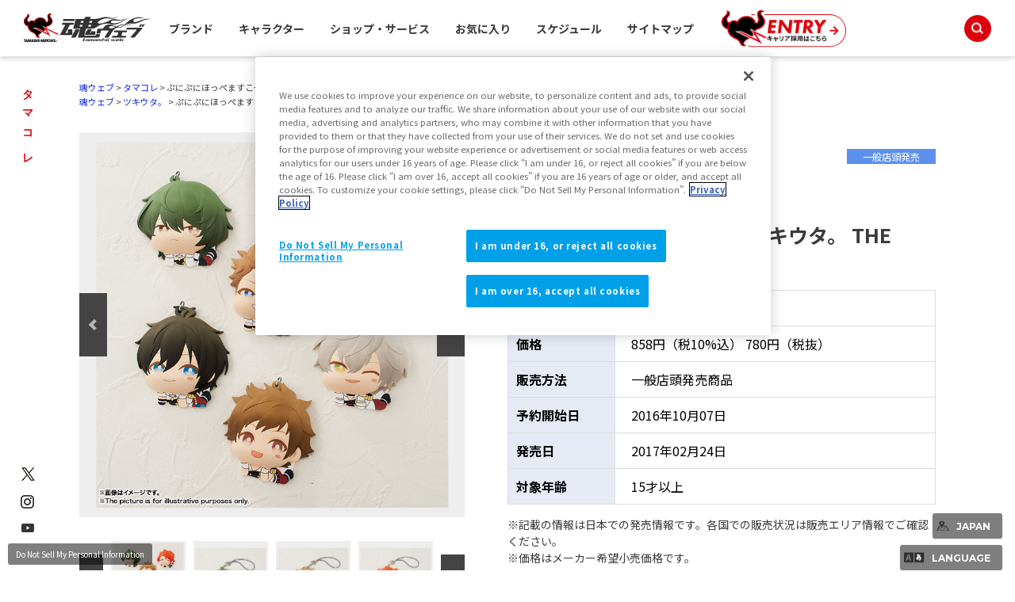

--- FILE ---
content_type: text/html; charset=UTF-8
request_url: https://english.tamashiiweb.com/item/11601/
body_size: 87192
content:
<!DOCTYPE html>
<html lang="ja">
<head><link rel="alternate" hreflang="ja" href="https://english.tamashiiweb.com/item/11601/"><link rel="alternate" hreflang="en" href="https://english.tamashiiweb.com/item/11601/?wovn=en"><link rel="alternate" hreflang="zh-Hans" href="https://english.tamashiiweb.com/item/11601/?wovn=zh-CHS"><link rel="alternate" hreflang="zh-Hant" href="https://english.tamashiiweb.com/item/11601/?wovn=zh-CHT"><link rel="alternate" hreflang="es" href="https://english.tamashiiweb.com/item/11601/?wovn=es"><script src="//j.wovn.io/1" data-wovnio="key=mebLn6&amp;backend=true&amp;currentLang=ja&amp;defaultLang=ja&amp;urlPattern=query&amp;langCodeAliases=[]&amp;langParamName=wovn" data-wovnio-info="version=WOVN.php_1.23.0" async></script>
<meta charset="UTF-8">
<title>タマコレ ぷにぷにほっぺますこっと ツキウタ。 THE ANIMATION Procellarum | 魂ウェブ</title>
<meta content="ツキウタ。,タマコレ" name="keywords">
<meta content="ぷにぷにほっぺますこっとにツキウタ。 THE ANIMATIONが登場！ Six Gravityと Procellarumのほっぺをぷにぷにできちゃう！" name="description">

<!--共通meta/css/js/Cookie同意ツール-->
<!-- MB_WEB_HEAD_COMMON_2022 -->

<!-- OptanonConsentNoticeStart -->
<script type="text/javascript" src="https://cdn-apac.onetrust.com/consent/f1cfe919-a7ad-4cda-8cf5-7170b7e8f7d1/OtAutoBlock.js" ></script>
<script src="https://cdn-apac.onetrust.com/scripttemplates/otSDKStub.js" type="text/javascript" charset="UTF-8" data-domain-script="f1cfe919-a7ad-4cda-8cf5-7170b7e8f7d1" ></script>
<script type="text/javascript">
function OptanonWrapper() { }
</script>
<!-- OptanonConsentNoticeEnd -->

<!--cookie-->
<link href="/css/tw2022_cookie.css" rel="stylesheet">
<!--/cookie-->

<meta property="og:type" content="article" />
<meta property="og:url" content="https://tamashiiweb.com/item/11601/" />
<meta property="og:image" content="https://tamashiiweb.com/imagfb_logo.png" />
<meta property="og:description" content="ぷにぷにほっぺますこっとにツキウタ。 THE ANIMATIONが登場！ Six Gravityと Procellarumのほっぺをぷにぷにできちゃう！" />
<meta property="og:site_name" content="魂ウェブ" />

<!--[if lt IE 9]>
<script src="//cdn.jsdelivr.net/html5shiv/3.7.2/html5shiv.min.js"></script>
<script src="//cdnjs.cloudflare.com/ajax/libs/respond.js/1.4.2/respond.min.js"></script>
<![endif]-->
<link href="/favicon.ico" rel="shortcut icon">
<link rel="apple-touch-icon" href="/apple-touch-icon-precomposed.png" />

<!-- css common -->
<link href="/css/swiper-bundle.min.css" rel="stylesheet">
<link href="/css/reset.css" rel="stylesheet">
<link href="/css/tw2022_common.css" rel="stylesheet">
<link href="/css/tw2022_slider.css" rel="stylesheet">
<!-- /css common -->
<!-- 下層共通 css -->
<link href="/css/under2022_common.css" rel="stylesheet" />
<!-- /下層共通 css -->

<!-- font -->
<link rel="preconnect" href="https://fonts.googleapis.com">
<link rel="preconnect" href="https://fonts.gstatic.com" crossorigin>
<link href="https://fonts.googleapis.com/css2?family=Montserrat:wght@400;700&family=Noto+Sans+JP:wght@300;400;700&display=swap" rel="stylesheet">
<!-- /font -->

<!-- wovn -->
<link href="/css/tw2022_wovn.css" rel="stylesheet">
<!-- /wovn -->

<!-- area -->
<link href="/css/tw2023_area.css" rel="stylesheet">
<!-- /area -->


<!-- ポップアップ用_css -->
<link href="/css/remodal.css" rel="stylesheet">
<link href="/css/remodal-default-theme.css" rel="stylesheet">
<link href="/css/tw2023_modal_lang_area.css" rel="stylesheet">

<!-- /MB_WEB_HEAD_COMMON_2022 -->

<!-- 詳細共通 css -->
<link href="/css/slick.css" rel="stylesheet">
<link href="/css/slick-theme.css" rel="stylesheet">
<link href="/css/item_detail/common/itemdetail2022_common.css" rel="stylesheet">
<!-- /詳細共通 css -->

<!--魂ウェブ商品以外用css-->
<link href="/css/item_tamashii/common/style.css" rel="stylesheet">

<!-- 詳細個別 css -->
<!-- /詳細個別 css -->

<!-- イメージカット css -->
<link href="/css/dx_item/common/se_style_pc.css" rel="stylesheet">
<!-- /イメージカット css -->

<!--googleアナリティクスなどのソースを入れることを忘れないこと-->


<!-- =======tamashiiweb_analitics======= -->
<!-- GA_tamashiiweb --> 
<script>
  (function(i,s,o,g,r,a,m){i['GoogleAnalyticsObject']=r;i[r]=i[r]||function(){
  (i[r].q=i[r].q||[]).push(arguments)},i[r].l=1*new Date();a=s.createElement(o),
  m=s.getElementsByTagName(o)[0];a.async=1;a.src=g;m.parentNode.insertBefore(a,m)
  })(window,document,'script','//www.google-analytics.com/analytics.js','ga');

  ga('create', 'UA-2279884-1', 'auto');
  ga('send', 'pageview');
</script>
<!-- /GA_tamashiiweb -->

<!-- Google Tag Manager_tamashiiweb -->
<script>(function(w,d,s,l,i){w[l]=w[l]||[];w[l].push({'gtm.start':
new Date().getTime(),event:'gtm.js'});var f=d.getElementsByTagName(s)[0],
j=d.createElement(s),dl=l!='dataLayer'?'&l='+l:'';j.async=true;j.src=
'https://www.googletagmanager.com/gtm.js?id='+i+dl;f.parentNode.insertBefore(j,f);
})(window,document,'script','dataLayer','GTM-5XRDQNZ');</script>
<!-- End Google Tag Manager_tamashiiweb -->

<!-- Google Tag Manager_tn2020krider_retage -->
<script>(function(w,d,s,l,i){w[l]=w[l]||[];w[l].push({'gtm.start':
new Date().getTime(),event:'gtm.js'});var f=d.getElementsByTagName(s)[0],
j=d.createElement(s),dl=l!='dataLayer'?'&l='+l:'';j.async=true;j.src=
'https://www.googletagmanager.com/gtm.js?id='+i+dl;f.parentNode.insertBefore(j,f);
})(window,document,'script','dataLayer','GTM-W8T227C');</script>
<!-- End Google Tag Manager_tn2020krider_retage -->

<!-- Google Tag Manager_netsen -->
<script>(function(w,d,s,l,i){w[l]=w[l]||[];w[l].push({'gtm.start':
new Date().getTime(),event:'gtm.js'});var f=d.getElementsByTagName(s)[0],
j=d.createElement(s),dl=l!='dataLayer'?'&l='+l:'';j.async=true;j.src=
'https://www.googletagmanager.com/gtm.js?id='+i+dl;f.parentNode.insertBefore(j,f);
})(window,document,'script','dataLayer','GTM-MM26NJ');</script>
<!-- End Google Tag Manager_netsen -->

<!-- Google Tag Manager_pbasia -->
<script>(function(w,d,s,l,i){w[l]=w[l]||[];w[l].push({'gtm.start':
new Date().getTime(),event:'gtm.js'});var f=d.getElementsByTagName(s)[0],
j=d.createElement(s),dl=l!='dataLayer'?'&l='+l:'';j.async=true;j.src=
'https://www.googletagmanager.com/gtm.js?id='+i+dl;f.parentNode.insertBefore(j,f);
})(window,document,'script','dataLayer','GTM-5V6JQT4');</script>
<!-- End Google Tag Manager_pbasia -->

<!-- =======/tamashiiweb_analitics======= -->
</head>
<body>
<!-- =======tamashiiweb_analitics_body01======= -->
<!-- Google Tag Manager (noscript)_tamashiiweb -->
<noscript><iframe src="https://www.googletagmanager.com/ns.html?id=GTM-5XRDQNZ"
height="0" width="0" style="display:none;visibility:hidden"></iframe></noscript>
<!-- End Google Tag Manager (noscript)_tamashiiweb -->

<!-- Google Tag Manager (noscript)_tn2020krider_retage -->
<noscript><iframe src="https://www.googletagmanager.com/ns.html?id=GTM-W8T227C"
height="0" width="0" style="display:none;visibility:hidden"></iframe></noscript>
<!-- End Google Tag Manager (noscript)_tn2020krider_retage -->

<!-- Google Tag Manager (noscript)_netsen -->
<noscript><iframe src="https://www.googletagmanager.com/ns.html?id=GTM-MM26NJ"
height="0" width="0" style="display:none;visibility:hidden"></iframe></noscript>
<!-- End Google Tag Manager (noscript)_netsen -->

<!-- Google Tag Manager (noscript)_pbasia -->
<noscript><iframe src="https://www.googletagmanager.com/ns.html?id=GTM-5V6JQT4"
height="0" width="0" style="display:none;visibility:hidden"></iframe></noscript>
<!-- End Google Tag Manager_pbasia -->

<!-- =======/tamashiiweb_analitics_body01======= -->


	<header data-lang="jp">
		<div id="tw2022_header">
			<div class="header_inner">
				<div id="header_logo"><a href="/"><img src="/img/header/logo.png" alt=""></a></div>
				<div id="tw2022_header_nav">
					<ul class="nav_lists">
						<li class="nav_lists_item" id="nav_brand"><a href="/item_brand/"><span>ブランド</span></a></li>
						<li class="nav_lists_item" id="nav_chara"><a href="/item_character/"><span>キャラクター</span></a></li>
						<li class="nav_lists_item" id="nav_shop"><a href="/shop-service/"><span>ショップ・サービス</span></a></li>
						<li class="nav_lists_item"><a href="/character/">お気に入り</a></li>
						<li class="nav_lists_item"><a href="/calendar/">スケジュール</a></li>
						<li class="nav_lists_item"><a href="/sitemap/">サイトマップ</a></li>
						<li class="nav_lists_item"><a href="/recruit/"><img src="/img/header/entry_career.png" alt=""></a></li>
					</ul>
				</div><!--/tw2022_header_nav-->
				<div id="header_search">
					<form action="/search/" id="search_box" name="search-box">
						<input type="hidden" name="cx" value="001586869405674479636:u37nufhnzjk">
						<input type="hidden" name="cof" value="FORID:11">
						<input type="hidden" name="ie" value="utf-8">
						<input type="hidden" name="ss">
						<span class="icon"><img src="/img/header/ico_search.png" alt=""></span>
	      				<input type="search" id="search" name="q" placeholder="Search..." />
					</form>
				</div>
			</div>
		</div>
		<!-- /tw2022_header -->
	</header>

		<div id="tw2022_leftwrap">
		<div id="tw2022_title"><h1 class="font_en"><span>タマコレ</span></h1></div>
		<div class="tw2022_sns">
			<ul>
				<li><a href="https://twitter.com/t_features" target="_blank"><img alt="twitter" src="/img/common/ico_x.png"></a></li>
				<li><a href="https://www.instagram.com/instamashii/" target="_blank"><img alt="instagrum" src="/img/common/ico_ins.png"></a></li>
				<li><a href="https://www.youtube.com/playlist?list=PLZxqqBY932ILx0NG-C7-D1JYVOc7R33vN" target="_blank"><img alt="youtube" src="/img/common/ico_yt.png"></a></li>
			</ul>
		</div>
	</div><!-- tw2022_leftwrap -->
	




    

	<div id="tw2022_wrapper">
		<div id="headnav">
			<div class="itemdtl_inner">
														<ul class="breadgram">
				<li><a href="/">魂ウェブ</a></li><li><a href="/item_brand/tamacolle/">タマコレ</a></li><li>ぷにぷにほっぺますこっと ツキウタ。 THE ANIMATION Procellarum</li>
				</ul>
								<ul class="breadgram">
				<li><a href="/">魂ウェブ</a></li><li><a href="/item_character/tsukiuta/">ツキウタ。</a></li><li>ぷにぷにほっぺますこっと ツキウタ。 THE ANIMATION Procellarum</li>
				</ul>
										</div>
		</div>

		<div id="itemdtl_wrap">
			<div id="bgarea">
				<!-- itemdtl_main-->
				<div id="itemdtl_main" class="itemdtl_contentsarea">
					<div class="itemdtl_inner">

						<div id="item_images">
							<div id="mainimage_2021">
								<ul class="slider">
									<li><a href="/images/item/item_0000011601_0GiRZnCl_01.jpg" class="maingallery" title="タマコレ ぷにぷにほっぺますこっと ツキウタ。 THE ANIMATION Procellarum 01"><span><img src="/images/item/item_0000011601_0GiRZnCl_01.jpg" alt="タマコレ ぷにぷにほっぺますこっと ツキウタ。 THE ANIMATION Procellarum 01"></span></a></li>									<li><a href="/images/item/item_0000011601_0GiRZnCl_03.jpg" class="maingallery" title="タマコレ ぷにぷにほっぺますこっと ツキウタ。 THE ANIMATION Procellarum 02"><span><img src="/images/item/item_0000011601_0GiRZnCl_03.jpg" alt="タマコレ ぷにぷにほっぺますこっと ツキウタ。 THE ANIMATION Procellarum 02"></span></a></li>									<li><a href="/images/item/item_0000011601_0GiRZnCl_04.jpg" class="maingallery" title="タマコレ ぷにぷにほっぺますこっと ツキウタ。 THE ANIMATION Procellarum 03"><span><img src="/images/item/item_0000011601_0GiRZnCl_04.jpg" alt="タマコレ ぷにぷにほっぺますこっと ツキウタ。 THE ANIMATION Procellarum 03"></span></a></li>									<li><a href="/images/item/item_0000011601_0GiRZnCl_05.jpg" class="maingallery" title="タマコレ ぷにぷにほっぺますこっと ツキウタ。 THE ANIMATION Procellarum 04"><span><img src="/images/item/item_0000011601_0GiRZnCl_05.jpg" alt="タマコレ ぷにぷにほっぺますこっと ツキウタ。 THE ANIMATION Procellarum 04"></span></a></li>									<li><a href="/images/item/item_0000011601_0GiRZnCl_06.jpg" class="maingallery" title="タマコレ ぷにぷにほっぺますこっと ツキウタ。 THE ANIMATION Procellarum 05"><span><img src="/images/item/item_0000011601_0GiRZnCl_06.jpg" alt="タマコレ ぷにぷにほっぺますこっと ツキウタ。 THE ANIMATION Procellarum 05"></span></a></li>									<li><a href="/images/item/item_0000011601_0GiRZnCl_07.jpg" class="maingallery" title="タマコレ ぷにぷにほっぺますこっと ツキウタ。 THE ANIMATION Procellarum 06"><span><img src="/images/item/item_0000011601_0GiRZnCl_07.jpg" alt="タマコレ ぷにぷにほっぺますこっと ツキウタ。 THE ANIMATION Procellarum 06"></span></a></li>									<li><a href="/images/item/item_0000011601_0GiRZnCl_08.jpg" class="maingallery" title="タマコレ ぷにぷにほっぺますこっと ツキウタ。 THE ANIMATION Procellarum 07"><span><img src="/images/item/item_0000011601_0GiRZnCl_08.jpg" alt="タマコレ ぷにぷにほっぺますこっと ツキウタ。 THE ANIMATION Procellarum 07"></span></a></li>																																																																																																																																						</ul>
							</div><!--/mainimage_2021-->
							<div id="gallery_thumbs_2021">
								<ul class="slider">
									<li><a href="/images/item/item_0000011601_0GiRZnCl_01.jpg" class="thumbgallery" title="タマコレ ぷにぷにほっぺますこっと ツキウタ。 THE ANIMATION Procellarum 01"><span><img src="/images/item/item_0000011601_0GiRZnCl_01.jpg" alt="タマコレ ぷにぷにほっぺますこっと ツキウタ。 THE ANIMATION Procellarum 01"></span></a></li>									<li><a href="/images/item/item_0000011601_0GiRZnCl_03.jpg" class="thumbgallery" title="タマコレ ぷにぷにほっぺますこっと ツキウタ。 THE ANIMATION Procellarum 02"><span><img src="/images/item/item_0000011601_0GiRZnCl_03.jpg" alt="タマコレ ぷにぷにほっぺますこっと ツキウタ。 THE ANIMATION Procellarum 02"></span></a></li>									<li><a href="/images/item/item_0000011601_0GiRZnCl_04.jpg" class="thumbgallery" title="タマコレ ぷにぷにほっぺますこっと ツキウタ。 THE ANIMATION Procellarum 03"><span><img src="/images/item/item_0000011601_0GiRZnCl_04.jpg" alt="タマコレ ぷにぷにほっぺますこっと ツキウタ。 THE ANIMATION Procellarum 03"></span></a></li>									<li><a href="/images/item/item_0000011601_0GiRZnCl_05.jpg" class="thumbgallery" title="タマコレ ぷにぷにほっぺますこっと ツキウタ。 THE ANIMATION Procellarum 04"><span><img src="/images/item/item_0000011601_0GiRZnCl_05.jpg" alt="タマコレ ぷにぷにほっぺますこっと ツキウタ。 THE ANIMATION Procellarum 04"></span></a></li>									<li><a href="/images/item/item_0000011601_0GiRZnCl_06.jpg" class="thumbgallery" title="タマコレ ぷにぷにほっぺますこっと ツキウタ。 THE ANIMATION Procellarum 05"><span><img src="/images/item/item_0000011601_0GiRZnCl_06.jpg" alt="タマコレ ぷにぷにほっぺますこっと ツキウタ。 THE ANIMATION Procellarum 05"></span></a></li>									<li><a href="/images/item/item_0000011601_0GiRZnCl_07.jpg" class="thumbgallery" title="タマコレ ぷにぷにほっぺますこっと ツキウタ。 THE ANIMATION Procellarum 06"><span><img src="/images/item/item_0000011601_0GiRZnCl_07.jpg" alt="タマコレ ぷにぷにほっぺますこっと ツキウタ。 THE ANIMATION Procellarum 06"></span></a></li>									<li><a href="/images/item/item_0000011601_0GiRZnCl_08.jpg" class="thumbgallery" title="タマコレ ぷにぷにほっぺますこっと ツキウタ。 THE ANIMATION Procellarum 07"><span><img src="/images/item/item_0000011601_0GiRZnCl_08.jpg" alt="タマコレ ぷにぷにほっぺますこっと ツキウタ。 THE ANIMATION Procellarum 07"></span></a></li>																																																																																																																																						</ul>
							</div><!--/gallery_thumbs_2021-->
							<p class="subtxt">※画像をクリックすると拡大表示することができます</p>
						</div><!--/item_images-->

						<div id="item_texts">
							<div id="item_headline">
																<div class="brandlogo"><a href="/item_brand/tamacolle/"><img src="/images/category/5645bd3b3cab3.png"></a></div>
																
																<div class="label _type01">一般店頭発売</div>
																								
																
																
																
															</div>
							<h3 class="itemdtl_title"><!--商品詳細タイトル部-->
								<span class="item_brand">タマコレ</span>
								<span class="item_name">ぷにぷにほっぺますこっと ツキウタ。 THE ANIMATION Procellarum</span>
							</h3>
							<h4 class="itemdtl_catch"><p></p></h4>

							
							<div id="item_outline"><!--商品詳細情報-->
								<dl class="item_outline_txt">
																		<dt>登場作品名</dt>
									<dd>ツキウタ。</dd>
																		
									<dt>価格</dt>
									<dd>
																												858円（税10%込）										780円（税抜）																												</dd>
									
									<dt>販売方法</dt>
									<dd>
																					一般店頭発売商品
																															
																				
																				
																				
																			</dd>
									
																		<dt>予約開始日</dt>
									<dd>2016年10月07日</dd>
																		
									<dt>発売日</dt>
									<dd>
										2017年02月24日																													</dd>
									
																		<dt>対象年齢</dt>
									<dd>15才以上</dd>
																	</dl>
								<p class="sale_note">※記載の情報は日本での発売情報です。各国での販売状況は販売エリア情報でご確認ください。
                                                                        <br>※価格はメーカー希望小売価格です。
                                                      
                                </p>
								<div class="sale_area">
									<p>販売エリア</p>
									<div class="area_btn_wrap">
										<div class="area_btn  _on anchor" data-area="jp">JAPAN</div>
										<div class="area_btn " data-area="asia">ASIA</div>
										<div class="area_btn " data-area="us">US</div>
										<div class="area_btn " data-area="eu">EU</div>
										<div class="area_btn " data-area="latam">LATAM+</div>
									</div>
								</div>
								<div class="btn_link anchor"><a href="#itemdtl_salessite_2">エリア別販売店情報</a></div>
							</div><!--/item_outline-->
						</div><!--/item_texts-->

					</div><!-- /itemdtl_inner-->
				</div><!-- itemdtl_main-->

								<div id="item_detail" class="itemdtl_contentsarea">
					<div class="itemdtl_inner">
						<h3 class="itemdtl_subtitle _underline">商品説明</h3>
					<p style="text-align: center;"><span style="font-size: x-small;">2016年10月7日(金) 一般販売店様での予約解禁予定</span><br /> <span style="font-size: x-small;">（予約取扱の有無は販売店様により異なります）</span></p>
<p><strong>ぷにぷにほっぺますこっとにツキウタ。 THE ANIMATIONが登場！</strong><br /><strong> Six GravityとProcellarumのほっぺをぷにぷにできちゃう！</strong><br /> <br /> ほっぺを&lsquo;ぷにぷに&rsquo;できるマスコットシリーズで『ツキウタ。 THE ANIMATION』よりSix Gravity（シックスグラビティー）とProcellarum（プロセラルム）の2ユニットが同時に登場！<br /> アニメオープニング衣装のアイドルたちをぷにぷにできます！<br /> <br /> <strong>Point1</strong>　上目づかいにきゅん！<br /> 寝転がるゆる～いオリジナルポーズと上目づかいで見上げてくれるデザインに、きゅん！<br /> 取り付けた時にも少し斜めになるから上目づかい効果ＵＰ！<br /> <br /> <strong>Point2</strong>　ほっぺを「ぷにぷに」新感覚！<br /> 顔部分に柔らかい素材を使うことで、本物さながらの「ほっぺぷにぷに」感覚を実現！やみつきになるぷにぷに♪<br /> <br /> <strong>Point3</strong>　携帯仕様のマスコット！<br /> お気に入りのかばんやポーチにつけていつも持ち歩きたい！<br /> いつでも「ぷにぷに」できるところにつけちゃおう！<br /> <br /> <strong>Point4</strong>　ぷにかわいいデフォルメ♪<br /> ほっぺが「ぷにかわいい」２頭身の新しいデフォルメデザイン。<br /> ぷっくりとしたほっぺを「ぷにぷに」したくなっちゃう！<br /> <br /> ■LINE UP（全6種類）<br /> ・水無月 涙<br /> ・文月 海<br /> ・葉月 陽<br /> ・長月 夜<br /> ・神無月 郁<br /> ・霜月 隼</p>
<p><br /> ■商品仕様<br /> 全高：約70mm<br /> 材質：PVC製<br /> <br /> ■セット内容<br /> ・本体（全6種類）<br /> ※カニカン、ひもが付属します。</p>
					</div>
				</div>
							
								
								
				<!-- itemdtl_link-->
				<div id="itemdtl_link" class="itemdtl_contentsarea">
					<div class="itemdtl_inner">
						<ul class="p_link">
																																																														</ul>
					</div><!-- /itemdtl_inner-->
				</div><!-- itemdtl_link-->
				
								
								
								
				
								
																
				
				
								<div id="itemdtl_salessite_2" class="itemdtl_contentsarea">
					<div class="itemdtl_inner">
						<h2 class="itemdtl_subtitle _underline">販売サイトはこちら</h2>
						<div class="site_tab tab_wrap" data-init="1">
							<div class="tab_inner">
								<div class="tab_btn_area">
									<div class="tab_btn font_en is-open" data-area="jp">JAPAN</div>																																												</div>
								<div class="tab_area">
								
																		<div class="tab_panel" data-area="jp">
										<div class="site_area">
																						<p class="note">ご案内情報がございません。<br>販売状況はお近くの玩具店、家電量販店、通販サイトでご確認ください。</p>
																						
																						
																					</div>
									</div>
																		
																		
																		
																		
																		
								</div>
							</div>
						</div>
                        					</div>
				</div>
								
								<!-- コピーライト -->
				<div id="itemdtl_copy" class="itemdtl_contentsarea">
					<div class="itemdtl_inner">
												<p class="copyright">&copy;TSUKIANI.</p>
											</div>
				</div>
				<!-- /コピーライト -->
				
								<div id="itemdtl_salessite">
				<!--salessite-->
<div id="salessite" class="cmn_contentsarea">
    <div class="cmn_contents_inner">
        <h2 class="cmn_subtitle">魂ネイションズの<br>販売サイト・販売エリアに関して</h2>
        <!--howtobuy-->
        <div class="howtobuy">
            <p class="howtobuy_txt01">全国の玩具店、家電量販店、通販サイトなどで購入できる「一般店頭発売」、
            <br>TAMASHII NATIONS公式ショッピングサイト限定で抽選や受注販売する 
            <br>「魂ウェブ商店」・「TAMASHII NATIONS STORE ONLINE」の商品と、
            <br>直営フラッグシップショップの「TAMASHII NATIONS STORE 」などで販売する限定品があります。
            <br>購入方法の違いをチェック！
            </p>
            <ul class="htb_btn_area">
                <!-- 一般 -->
                <li class="btn_link show" id="btn_local_store_sales-jp">
                    <a href="#htb_modal01-1"><span>一般店頭発売商品</span>ご購入の流れ</a>
                </li>
                <li class="btn_link" id="btn_local_store_sales-asia">
                    <a href="#htb_modal01-2"><span>一般店頭発売商品</span>ご購入の流れ</a>
                </li>
                <li class="btn_link" id="btn_local_store_sales-us">
                    <a href="#htb_modal01-3"><span>一般店頭発売商品</span>ご購入の流れ</a>
                </li>
                <li class="btn_link" id="btn_local_store_sales-eu">
                    <a href="#htb_modal01-4"><span>一般店頭発売商品</span>ご購入の流れ</a>
                </li>
                <li class="btn_link" id="btn_local_store_sales-latam">
                    <a href="#htb_modal01-5"><span>一般店頭発売商品</span>ご購入の流れ</a>
                </li>

                <!-- 商店 -->
                <li class="btn_link show" id="btn_syoten_store_sales-jp">
                    <a href="#htb_modal02-1"><span>魂ウェブ商店</span>ご購入の流れ</a>
                </li>
                <li class="btn_link" id="btn_syoten_store_sales-asia">
                    <a href="#htb_modal02-2"><span>魂ウェブ商店</span>ご購入の流れ</a>
                </li>
                <li class="btn_link" id="btn_syoten_store_sales-us">
                    <a href="#htb_modal02-3"><span>魂ウェブ商店</span>ご購入の流れ</a>
                </li>
                <li class="btn_link" id="btn_syoten_store_sales-eu">
                    <a href="#htb_modal02-4"><span>魂ウェブ商店</span>ご購入の流れ</a>
                </li>
                <li class="btn_link" id="btn_syoten_store_sales-latam">
                    <a href="#htb_modal02-5"><span>魂ウェブ商店</span>ご購入の流れ</a>
                </li>
            </ul>

            <!-- モーダル１ -->
            <!-- JAPAN -->
            <div id="htb_modal01-1" class="htb_modal"><a class="htb_modal-overlay" href="#!">&times;</a>
                <div class="htb_modal-window">
                    <div class="modal-content">
                        <p>
                                                        <img src="/img/grand_index/common/item_flow.gif" alt="" />
                                                                                                                                                                    </p>
                        <p>一般店頭発売商品は、魂ネイションズの直営フラッグシップショップ「TAMASHII NATIONS STORE
                            TOKYO」、全国の玩具店、家電量販店、通販サイトなどで購入できる商品です。<br />
                            お店で買えるとはいっても、人気の商品はすぐに売りきれてしまったり、予約でいっぱいになってしまう事もしばしばです。<br />
                            こちらの購入の流れを参考にして、まずは早めのご予約を！<br />※予約・販売状況は店舗によって実施状況が異なります。詳細は店舗でご確認ください。<br />※こちらは日本での購入方法をご紹介しています。日本以外のエリアでの販売方法は異なる場合がございます。<br />
                        </p>
                        <p><a class="htb_modal-close" href="#!">閉じる</a></p>
                    </div>
                </div>
            </div>
            <!-- ASIA -->
            <div id="htb_modal01-2" class="htb_modal"><a class="htb_modal-overlay" href="#!">&times;</a>
                <div class="htb_modal-window">
                    <div class="modal-content">
                        <p>
                            <img src="/img/grand_index/common/item_flow.gif" alt="" />
                        </p>
                        <p>一般店頭発売商品は、魂ネイションズの直営フラッグシップショップ「TAMASHII NATIONS STORE
                            TOKYO」、全国の玩具店、家電量販店、通販サイトなどで購入できる商品です。<br />
                            お店で買えるとはいっても、人気の商品はすぐに売りきれてしまったり、予約でいっぱいになってしまう事もしばしばです。<br />
                            こちらの購入の流れを参考にして、まずは早めのご予約を！<br />※予約・販売状況は店舗によって実施状況が異なります。詳細は店舗でご確認ください。<br />※こちらは日本での購入方法をご紹介しています。日本以外のエリアでの販売方法は異なる場合がございます。<br />
                        </p>
                        <p><a class="htb_modal-close" href="#!">閉じる</a></p>
                    </div>
                </div>
            </div>
            <!-- US -->
            <div id="htb_modal01-3" class="htb_modal"><a class="htb_modal-overlay" href="#!">&times;</a>
                <div class="htb_modal-window">
                    <div class="modal-content">
                        <p>
                                                        <img src="/img/grand_index/common/item_flow_2.gif" alt="" />
                                                                                                                                                                    </p>
                        <p>一般店頭発売商品は、魂ネイションズのフラッグシップショップ「TAMASHII NATIONS STORE NEW YORK」、全国の玩具店、家電量販店、通販サイトなどで購入できる商品です。<br />
                            お店で買えるとはいっても、人気の商品はすぐに売りきれてしまったり、予約でいっぱいになってしまう事もしばしばです。<br />
                            こちらの購入の流れを参考にして、まずは早めのご予約を！<br />※予約・販売状況は店舗によって実施状況が異なります。詳細は店舗でご確認ください。<br />※こちらは日本での購入方法をご紹介しています。日本以外のエリアでの販売方法は異なる場合がございます。<br />
                        </p>
                        <p><a class="htb_modal-close" href="#!">閉じる</a></p>
                    </div>
                </div>
            </div>
            <!-- EU -->
            <div id="htb_modal01-4" class="htb_modal"><a class="htb_modal-overlay" href="#!">&times;</a>
                <div class="htb_modal-window">
                    <div class="modal-content">
                        <p>
                                                        <img src="/img/grand_index/common/item_flow_2.gif" alt="" />
                                                                                                                                                                    </p>
                        <p>一般店頭発売商品は、全国の玩具店、家電量販店、通販サイトなどで購入できる商品です。<br />
                            お店で買えるとはいっても、人気の商品はすぐに売りきれてしまったり、予約でいっぱいになってしまう事もしばしばです。<br />
                            こちらの購入の流れを参考にして、まずは早めのご予約を！<br />※予約・販売状況は店舗によって実施状況が異なります。詳細は店舗でご確認ください。<br />※こちらは日本での購入方法をご紹介しています。日本以外のエリアでの販売方法は異なる場合がございます。<br />
                        </p>
                        <p><a class="htb_modal-close" href="#!">閉じる</a></p>
                    </div>
                </div>
            </div>
            <!-- LATAM+ -->
            <div id="htb_modal01-5" class="htb_modal"><a class="htb_modal-overlay" href="#!">&times;</a>
                <div class="htb_modal-window">
                    <div class="modal-content">
                        <p>
                                                        <img src="/img/grand_index/common/item_flow_2.gif" alt="" />
                                                                                                                                                                    </p>
                        <p>一般店頭発売商品は、全国の玩具店、家電量販店、通販サイトなどで購入できる商品です。<br />
                            お店で買えるとはいっても、人気の商品はすぐに売りきれてしまったり、予約でいっぱいになってしまう事もしばしばです。<br />
                            こちらの購入の流れを参考にして、まずは早めのご予約を！<br />※予約・販売状況は店舗によって実施状況が異なります。詳細は店舗でご確認ください。<br />※こちらは日本での購入方法をご紹介しています。日本以外のエリアでの販売方法は異なる場合がございます。<br />
                        </p>
                        <p><a class="htb_modal-close" href="#!">閉じる</a></p>
                    </div>
                </div>
            </div>

            <!-- モーダル２ -->
            <!-- JAPAN -->
            <div id="htb_modal02-1" class="htb_modal"><a class="htb_modal-overlay" href="#!">&times;</a>
                <div class="htb_modal-window">
                    <div class="modal-content">
                        <p>
                                                        <img src="/img/grand_index/common/item_flow02.gif" alt="" />
                                                                                                                                                                    </p>
                        <p>魂ウェブ商店とは、「TAMASHII NATIONS」の公式ショッピングサイトです。<br />
                            このサイトで販売されるアイテムは基本限定商品。商品のご予約は発送日の約3ヶ月前まで！（※抽選販売の場合は異なります。※早期ご予約終了したり、ご予約期間が通常と異なる商品もございます。購入方法は販売サイトでご確認ください。）<br />
                            購入には会員登録(無料)が必要なので、気になる方はすぐにでも登録してみてください。<br />※こちらは日本での購入方法をご紹介しています。日本以外のエリアでの販売方法は異なる場合がございます。
                        </p>
                        <p><a class="htb_modal-close" href="#!">閉じる</a></p>
                    </div>
                </div>
            </div>
            <!-- ASIA -->
            <div id="htb_modal02-2" class="htb_modal"><a class="htb_modal-overlay" href="#!">&times;</a>
                <div class="htb_modal-window">
                    <div class="modal-content">
                        <p>
                                                        <img src="/img/grand_index/common/item_flow02.gif" alt="" />
                                                                                                                                                                    </p>
                        <p>魂ウェブ商店とは、「TAMASHII NATIONS」の公式ショッピングサイトです。<br />
                            このサイトで販売されるアイテムは基本限定商品。商品のご予約は発送日の約3ヶ月前まで！（※抽選販売の場合は異なります。※早期ご予約終了したり、ご予約期間が通常と異なる商品もございます。購入方法は販売サイトでご確認ください。）<br />
                            購入には会員登録(無料)が必要なので、気になる方はすぐにでも登録してみてください。<br />※こちらは日本での購入方法をご紹介しています。日本以外のエリアでの販売方法は異なる場合がございます。
                        </p>
                        <p><a class="htb_modal-close" href="#!">閉じる</a></p>
                    </div>
                </div>
            </div>
            <!-- US -->
            <div id="htb_modal02-3" class="htb_modal"><a class="htb_modal-overlay" href="#!">&times;</a>
                <div class="htb_modal-window">
                    <div class="modal-content">
                        <p>
                                                        <img src="/img/grand_index/common/item_flow_tamashii_3.gif" alt="" />
                                                                                                                                                                    </p>
                        <p>魂ウェブ商店とは、「TAMASHII NATIONS」の公式ショッピングサイトです。<br />
                            このサイトで販売されるアイテムは基本限定商品。商品のご予約は発送日の約3ヶ月前まで！（※抽選販売の場合は異なります。※早期ご予約終了したり、ご予約期間が通常と異なる商品もございます。購入方法は販売サイトでご確認ください。）<br />
                            購入には会員登録(無料)が必要なので、気になる方はすぐにでも登録してみてください。<br />※こちらは日本での購入方法をご紹介しています。日本以外のエリアでの販売方法は異なる場合がございます。
                        </p>
                        <p><a class="htb_modal-close" href="#!">閉じる</a></p>
                    </div>
                </div>
            </div>
            <!-- EU -->
            <div id="htb_modal02-4" class="htb_modal"><a class="htb_modal-overlay" href="#!">&times;</a>
                <div class="htb_modal-window">
                    <div class="modal-content">
                        <p>
                            <img src="/img/grand_index/common/item_flow02.gif" alt="" />
                        </p>
                        <p>魂ウェブ商店とは、「TAMASHII NATIONS」の公式ショッピングサイトです。<br />
                            このサイトで販売されるアイテムは基本限定商品。商品のご予約は発送日の約3ヶ月前まで！（※抽選販売の場合は異なります。※早期ご予約終了したり、ご予約期間が通常と異なる商品もございます。購入方法は販売サイトでご確認ください。）<br />
                            購入には会員登録(無料)が必要なので、気になる方はすぐにでも登録してみてください。<br />※こちらは日本での購入方法をご紹介しています。日本以外のエリアでの販売方法は異なる場合がございます。
                        </p>
                        <p><a class="htb_modal-close" href="#!">閉じる</a></p>
                    </div>
                </div>
            </div>
            <!-- LATAM+ -->
            <div id="htb_modal02-5" class="htb_modal"><a class="htb_modal-overlay" href="#!">&times;</a>
                <div class="htb_modal-window">
                    <div class="modal-content">
                        <p>
                            <img src="/img/grand_index/common/item_flow02.gif" alt="" />
                        </p>
                        <p>魂ウェブ商店とは、「TAMASHII NATIONS」の公式ショッピングサイトです。<br />
                            このサイトで販売されるアイテムは基本限定商品。商品のご予約は発送日の約3ヶ月前まで！（※抽選販売の場合は異なります。※早期ご予約終了したり、ご予約期間が通常と異なる商品もございます。購入方法は販売サイトでご確認ください。）<br />
                            購入には会員登録(無料)が必要なので、気になる方はすぐにでも登録してみてください。<br />※こちらは日本での購入方法をご紹介しています。日本以外のエリアでの販売方法は異なる場合がございます。
                        </p>
                        <p><a class="htb_modal-close" href="#!">閉じる</a></p>
                    </div>
                </div>
            </div>
        </div><!--/howtobuy-->
        <div class="map_tab tab_wrap">
            <div class="tab_inner">
                <div class="tab_btn_area">
                    <div class="tab_btn font_en is-open" data-area="jp">JAPAN</div>
                    <div class="tab_btn font_en " data-area="asia">ASIA</div>
                    <div class="tab_btn font_en " data-area="us">US</div>
                    <div class="tab_btn font_en " data-area="eu">EU</div>
                    <div class="tab_btn font_en " data-area="latam">LATAM+</div>
                </div>
                <div class="tab_area">
                    <!-- JAPAN -->
                    <div class="tab_panel" data-area="jp" style="display:block;">
                        <div class="map_area"><img src="/img/grand_index/area/img_map01.png" alt=""></div>
                        <div class="site_area">
                            <div class="generalsite cmn_salessite_contents">
                                <h3 class="cmn_subtitle_2">販売サイト</h3>
                                <ul>
                                    <li class="other_link_btn"><a href="/store/tokyo/items/?salesType=general#searchResult" target="_blank">魂ストア</a></li>
                                    <li class="other_link_btn"><a href="https://www.amazon.co.jp/stores/TAMASHIINATIONS/page/1480633D-E882-4CFE-968C-DA633DC6DF04/" target="_blank">Amazon</a></li>
                                    <li class="other_link_btn"><a href="https://slist.amiami.jp/top/search/list?page=tmn2020&pagemax=60&s_maker_id=6459&s_agelimit=0&s_st_list_backorder_available=1&s_st_list_newitem_available=1&s_st_list_preorder_available=1" target="_blank">あみあみ</a></li>
                                    <li class="other_link_btn"><a href="https://www.edion.com/item_list.html?keyword=&c_cd=001039037001&p_from=&p_to=&htb_from=&htb_to=&rsvflg=&zaiflg=&hb_endflg=&shopflg=&campaign_no=&d_num=30&d_sort=1&d_type=panel&maker=%E3%83%90%E3%83%B3%E3%83%80%E3%82%A4%E3%82%B9%E3%83%94%E3%83%AA%E3%83%83%E3%83%84" target="_blank">エディオン</a></li>
                                    <li class="other_link_btn"><a href="https://joshinweb.jp/hobby/31715.html" target="_blank">Joshin</a></li>
                                    <li class="other_link_btn"><a href="https://a.sofmap.com/search_result.aspx?mode=SEARCH&product_type=ALL&keyword=%83o%83%93%83_%83C%83R%83%8C%83N%83%5E%81%5B%83Y&ref_bandai01" target="_blank">ソフマップ</a></li>
                                    <li class="other_link_btn"><a href="https://www.biccamera.com/bc/category/001/220/020/?entr_nm=%83%6F%83%93%83%5F%83%43%83%58%83%73%83%8A%83%62%83%63%81%40BANDAI%81%40SPIRITS" target="_blank">ビックカメラ</a></li>
                                    <li class="other_link_btn"><a href="https://www.yodobashi.com/category/141001/141651/141652/?ginput=BANDAI+SPIRITS&word=BANDAI+SPIRITS+" target="_blank">ヨドバシカメラ</a></li>
                                </ul>
                                <p>※販売状況は各エリア、お近くの販売店にてご確認ください。</p>
                            </div>
                            <div class="officialsite cmn_salessite_contents">
                                <h3 class="cmn_subtitle_2">魂ネイションズ公式ショップ</h3>
                                <div class="cmn_bnr"><a href="https://p-bandai.jp/tamashiiwebshouten/" target="_blank"><img src="/img/item_detail/common/bnr_tamashiiwebshouten.png" alt="魂ウェブ商店 ここでしか手に入らない スペシャルアイテムをチェック!"></a></div>
                                <div class="cmn_bnr"><a href="/store/tokyo/"><img src="/img/item_detail/common/tntokyo_bnr_jp.jpg" alt="TAMASHII NATIONS STORE TOKYO 魂ネイションズの直営フラッグシップショップ"></a></div>
                                <div class="cmn_bnr"><a href="/store/"><img src="/img/item_detail/common/tnos_ts_bnr.jpg" alt="TAMASHII NATIONS OFFICIAL SHOP TAMASHII SPOT 魂ネイションズのオフィシャルショップ"></a></div>
                            </div>
                        </div>
                    </div>
                    <!-- JAPAN -->
                    <!-- ASIA -->
                    <div class="tab_panel" data-area="asia" style="display:none;">
                        <div class="map_area"><img src="/img/grand_index/area/img_map02.png" alt=""></div>
                        <div class="site_area">
                            <div class="generalsite cmn_salessite_contents">
                                <h3 class="cmn_subtitle_2">外部販売サイト</h3>
                                <ul>
                                    <li class="other_link_btn"><a href="https://bandai.world.tmall.com/?spm=a1z10.1-b-s.1997427721.d4918089.2e619d54zYCp1f" target="_blank">Tmall</a></li>
                                    <li class="other_link_btn"><a href="https://shopee.co.th/shop/575939699?shopCollection=139232084#product_list" target="_blank">Shopee<br />（Thai）</a></li>
                                    <li class="other_link_btn"><a href="https://shopee.ph/shop/442921723?shopCollection=129104025#product_list" target="_blank">Shopee<br />（Philippines）</a></li>
                                    <li class="other_link_btn"><a href="https://shopee.com.my/shop/435791627?shopCollection=129206601#product_list" target="_blank">Shopee<br /> (Malaysia）</a></li>
                                </ul>
                                <p>※販売状況は各エリア、お近くの販売店にてご確認ください。</p>
                            </div>
                            <div class="officialsite cmn_salessite_contents">
                                <h3 class="cmn_subtitle_2">魂ネイションズ公式ショップ</h3>
                <ul class="bnr_area">
                  <li class="bnr_item zhs_disp en_disp jp_disp"><a href="/store/shanghai/" target="_blank"><img src="/img/item_detail/common/tntokyo_bnr_chs.jpg" alt="TAMASHII NATIONS STORE FLAGSHIP SHOP 旗舰店"></a></li>
                  <li class="bnr_item zht_disp"><a href="/store/shanghai/" target="_blank"><img src="/img/item_detail/common/tntokyo_bnr_cht.jpg" alt="TAMASHII NATIONS STORE FLAGSHIP SHOP 旗艦店"></a></li>
                  <li class="bnr_item"><a href="/store/spot/hong-kong/" target="_blank"><img src="/img/item_detail/common/TNSFSS_bnr_hk.jpg" alt="TAMASHII NATIONS OFFICIAL SHOP TAMASHII SPOT HONG KONG"></a></li>
                  <li class="bnr_item"><a href="/store/spot/taipei/" target="_blank"><img src="/img/item_detail/common/TNSFSS_bnr_tw.jpg" alt="TAMASHII NATIONS OFFICIAL SHOP TAMASHII SPOT TAIPEI"></a></li>
                  <li class="bnr_item"><a href="/store/spot/guangzhou/" target="_blank"><img src="/img/item_detail/common/TNSFSS_bnr_gz.jpg" alt="TAMASHII NATIONS OFFICIAL SHOP TAMASHII SPOT GUANGZHOU"></a></li>
                  <li class="bnr_item"><a href="/store/spot/seoul/" target="_blank"><img src="/img/item_detail/common/TNSFSS_bnr_sl.jpg" alt="TAMASHII NATIONS OFFICIAL SHOP TAMASHII SPOT SEOUL"></a></li>
                  <li class="bnr_item"><a href="/store/spot/bangkok-siamcenter/" target="_blank"><img src="/img/item_detail/common/TNSFSS_bnr_bk_Siam-Center.jpg" alt="TAMASHII NATIONS OFFICIAL SHOP TAMASHII SPOT BANGKOK Siam Center"></a></li>
                  <li class="bnr_item"><a href="https://p-bandai.com/hk" target="_blank"><img src="/img/item_detail/common/bnr_tamashiiweb_honkon.jpg" alt="TamashiiWebShop"></a></li>
                  <li class="bnr_item"><a href="https://p-bandai.com/tw" target="_blank"><img src="/img/item_detail/common/bnr_tamashiiweb_taiwan.jpg" alt="TamashiiWebShop"></a></li>
                </ul>
                <ul class="bnr_area">
                    <li class="bnr_item"><a href="https://p-bandai.com/sg" target="_blank"><img src="/img/item_detail/common/bnr_tamashiiweb_singapore.jpg" alt="TAMASHII NATIONS OFFICIAL SHOPPING SITE PREMIUM BANDAI SINGAPORE"></a></li>
                </ul>
                            </div>
                        </div>
                    </div>
                    <!-- ASIA -->
                    <!-- US -->
                    <div class="tab_panel" data-area="us" style="display:none;">
                        <div class="map_area"><img src="/img/grand_index/area/img_map03.png" alt=""></div>
                        <div class="site_area">
                            <div class="generalsite cmn_salessite_contents">
                                <h3 class="cmn_subtitle_2">外部販売サイト</h3>
                                <ul>
                                    <li class="other_link_btn"><a href="https://www.amazon.com/stores/TamashiiNations/TamashiiNations/page/D4E2B0A7-47D9-4337-9B53-65739F8672E7" target="_blank">Amazon.com<br />(TAMASHII NATIONS)</a></li>
                                    <li class="other_link_btn"><a href="https://www.bigbadtoystore.com/brand/TamashiiNations" target="_blank">BigBadToyStore</a></li>
                                    <li class="other_link_btn"><a href="https://store.crunchyroll.com/collections/all/?prefn1=publisher&prefv1=TAMASHII%20NATIONS" target="_blank">Crunchyroll</a></li>
                                    <li class="other_link_btn"><a href="https://www.entertainmentearth.com/s/bandai-tamashii-nations/" target="_blank">Entertainment Earth</a></li>
                                    <li class="other_link_btn"><a href="https://www.gamestop.com/search/?q=tamashii&lang=default&start=0&sz=20" target="_blank">GameStop</a></li>
                                </ul>
                                <p>※販売状況は各エリア、お近くの販売店にてご確認ください。</p>
                            </div>
                            <div class="officialsite cmn_salessite_contents">
                                <h3 class="cmn_subtitle_2">魂ネイションズ公式ショップ</h3>
                                <div class="cmn_bnr"><a href="/store/new-york/"><img src="/img/item_detail/common/tnny_bnr_us.jpg" alt="TAMASHII NATIONS STORE FLAG SHIP SHOP"></a></div>
                                <div class="cmn_bnr"><a href="https://p-bandai.com/us" target="_blank"><img src="/img/item_detail/common/bnr_tamashiiweb_us.jpg" alt="TamashiiWebShop"></a></div>
                            </div>
                        </div>
                    </div>
                    <!-- US -->
                    <!-- EU -->
                    <div class="tab_panel" data-area="eu" style="display:none;">
                        <div class="map_area"><img src="/img/grand_index/area/img_map04.png" alt=""></div>
                        <div class="site_area">
                            <div class="generalsite cmn_salessite_contents">
                                <h3 class="cmn_subtitle_2">外部販売サイト</h3>
                                <ul>
                                    <li class="other_link_btn"><a href="https://www.normacomics.com/" target="_blank">NORMA COMICS<br />(Spain) </a></li>
                                    <!-- <li class="other_link_btn"><a href="https://www.global-freaks.com/" target="_blank">GLOBAL FREAKS<br />(Spain) </a></li> -->
                                    <li class="other_link_btn"><a href="https://www.animetoys.it/animeShop/" target="_blank">ANIME TOYS<br />(Italy) </a></li>
                                    <li class="other_link_btn"><a href="https://www.manga-story.fr/ms/Accueil-Manga-Story.html" target="_blank">MANGA STORY<br />(France)</a></li>
                                    <li class="other_link_btn"><a href="https://comiccave.de/actionfiguren/tamashii-nations/?p=1" target="_blank">Comic Cave<br />(Germany)</a></li>
                                    <li class="other_link_btn"><a href="https://www.lacitedesnuages.be/fr/marque/tamashii-nations.html" target="_blank">LA CITÉ DES NUAGES<br />(Belgium) </a></li>
                                    <li class="other_link_btn"><a href="https://hyper-toys.com/categoria-produto/bandai/" target="_blank">HYPER TOYS<br />(Portugal) </a></li>
                                </ul>
                                <p>※販売状況は各エリア、お近くの販売店にてご確認ください。</p>
                            </div>
                        </div>
                    </div>
                    <!-- EU -->
                    <!-- LATAM+ -->
                    <div class="tab_panel" data-area="latam" style="display:none;">
                        <div class="map_area"><img src="/img/grand_index/area/img_map05.png" alt=""></div>
                        <div class="site_area">
                            <div class="generalsite cmn_salessite_contents">
                                <h3 class="cmn_subtitle_2">外部販売サイト</h3>
                                <ul>
                                    <li class="other_link_btn"><a href="https://animexico-online.com/categoria-producto/tamashii-nations/" target="_blank">Animéxico<br />(Mexico) </a></li>
                                    <li class="other_link_btn"><a href="https://www.pizii.com.br/" target="_blank">Pizii Toys<br />(Brazil)</a></li>
                                    <li class="other_link_btn"><a href="https://www.geekz.cl/" target="_blank">Geekz<br />(Chili) </a></li>
                                </ul>
                                <p>※販売状況は各エリア、お近くの販売店にてご確認ください。</p>
                            </div>
                        </div>
                    </div>
                    <!-- LATAM+ -->
                </div>
            </div>
        </div>
    </div><!--/cmn_contents_inner-->
</div><!--/salessite-->
				</div>

												<!-- ブランド紹介 -->
				<div id="itemdtl_brand" class="itemdtl_contentsarea itemdtl_intro">
					<div class="itemdtl_inner">
						<h2 class="itemdtl_subtitle">ブランド紹介</h2>
						<div class="intro_wrap">
														<div class="intro_logo"><a href="/item_brand/tamacolle/"><img src="/images/category/5645bd3b3cab3.png" alt="タマコレ" class="img"></a></div>
														<div class="intro_info">
							<div class="intro_name">タマコレ</div>
								<div class="intro_txt">キャラクターの「可愛い」「カッコイイ」をいろんなカタチにアレンジして展開。
身に着けたくなる、集めたくなる。
そんな想い(TAMASHII)が湧き上がるコレクションアイテムシリーズです。</div>
								<div class="btn_link"><a href="/item_brand/tamacolle/">ブランド一覧ページへ</a></div>
							</div>
						</div>
					</div>
				</div><!-- /itemdtl_brand -->
												
														
				
								<!-- notice -->
				<div id="notice" class="itemdtl_contentsarea">
					<div class="itemdtl_inner">
						<h2 class="itemdtl_subtitle">注意事項</h2>
						<ul>
								<li>画像はイメージです。</li>
								<li>商品の画像・イラストは実際の商品と一部異なる場合がございますのでご了承ください。</li>
								<li>発売から時間の経過している商品は生産・販売が終了している場合がございますのでご了承ください。</li>
								<li>商品名・発売日・価格などこのホームページの情報は変更になる場合がございますのでご了承ください。</li>
								<li>発売日は全て日本での発売日を掲載しています。日本以外のエリアでの発売日は各所販売サイト・販売店でご確認ください。</li>
								<li>商品取り扱い状況でご案内がない場合はお近くの販売店にてご確認ください。</li>
								<li>当サイトでは、魂ウェブ商店のアイテムは2012年7月以降発送のものを収録しております。<br />また、一部「魂ネイションズ」から展開している商品で、当ホームページで紹介していない商品もございます。</li>
								<li>当サイトでは過去発売の商品について、現在店頭等で購入するとした場合の新税率（10％）で表示しております。<br />発売当時の価格（旧税率）と異なる場合がございますので予めご了承ください。</li>
								<li>店頭販売商品の価格は、消費税を含んだメーカー希望小売価格表示です。</li>
								<li>魂ウェブ商店の商品価格は、消費税を含んだ販売価格表示です。</li>
								<li>魂ウェブ商店のアイテムが購入できる際に表示される「今すぐ購入」ボタンは、ご希望の商品をプレミアムバンダイのカートに直接入れられるサービスです。プレミアムバンダイのメンテナンスやお使いのデバイス設定等により機能しない場合があります。</li>
								<li>プレミアムバンダイへのアクセスが集中している場合、 「今すぐ購入」ボタンが非表示・またはアクセスできても正常にページが表示されない場合がございます。その場合は大変恐縮ですが、時間をおいてお試しください。</li>
<li>iPhoneをお使いの場合、日本以外の「今すぐ購入」ボタンが動作しないことがあります。ブラウザ設定の「サイトを超えてトラッキングを防ぐ」をオフにすると改善する場合があります。</li>
						</ul>
					</div>
				</div>
				<!--/notice-->
								
								
								
				
								<div id="relatedarticle" class="itemdtl_contentsarea">
					<div class="itemdtl_inner">
						<h3 class="itemdtl_subtitle">関連記事</h3>
						<ul class="articlelist">
													<li>
								<a href="https://tamashii.jp/tamacolle/" target="_blank">																									<p class="img">
										<img src="/images/info/57f380fec8481.jpg" alt="特設サイト [タマコレ]ぷにぷにほっぺますこっとに『ツキウタ。 THE ANIMATION』登場！10/7店頭予約解禁!!">
									</p>
																	<div class="texts">
										<div class="txt_head">
											<p class="category"><span class="cat_sp">特設サイト</span></p>
											<p class="date">2016-10-06</p>
										</div>
										<p class="title">[タマコレ]ぷにぷにほっぺますこっとに『ツキウタ。 THE ANIMATION』登場！10/7店頭予約解禁!!</p>
									</div>
								</a>
							</li>
													<li>
								<a href="http://tamashii.jp/tamacolle/agf/" target="_blank">																									<p class="img">
										<img src="/images/info/57cfd35ded9e0.jpg" alt="イベント [タマコレ] 11/5(土)・6(日)開催 「アニメイトガールズフェスティバル2016」出展詳細ページ公開！">
									</p>
																	<div class="texts">
										<div class="txt_head">
											<p class="category"><span class="cat_event">イベント</span></p>
											<p class="date">2016-09-30</p>
										</div>
										<p class="title">[タマコレ] 11/5(土)・6(日)開催 「アニメイトガールズフェスティバル2016」出展詳細ページ公開！</p>
									</div>
								</a>
							</li>
												</ul>
						<div class="btn_articlemore">
							<a href="#" class="open-btn">さらに表示する</a>
						</div>
					</div>
				</div><!-- /relatedarticle -->
								
				
				
								<div id="relateditem" class="itemdtl_contentsarea">
					<div class="itemdtl_inner">
						<h3 class="itemdtl_subtitle">関連商品</h3>
						<div class="relateditem_wrap">
							<ul class="relateditem_list">
															<li>
																		<a href="/item/11600/">										<div class="relateditem_img"><img src="/images/item/item_0000011600_wlszPYTB_02_m.jpg" alt="タマコレ ぷにぷにほっぺますこっと ツキウタ。 THE ANIMATION Six Gravity"></div>
										<h5 class="relateditem_title"><span class="brand">タマコレ</span><span class="item_name">ぷにぷにほっぺますこっと ツキウタ。 THE ANIMATION Six Gravity</span></h5>
									</a>
								</li>
														</ul>
						</div>
					</div>
				</div><!-- /relateditem -->
								
				
								<div id="specialarea" class="cmn_contentsarea">
					<div class="cmn_contents_inner">
						<h3 class="cmn_subtitle">特設サイト・記事</h3>
					<div id="ranking">
				<div class="slider_wrap">
					<div class="slider_inner">
						<div class="cont_slider">
							<div class="swiper-wrapper">
															<div class="swiper-slide">
									<div class="lists">
										<a href="/special/jumpcs/dragonball/"  onclick="ga('send','event','link_ranking','click','PCTOP', '1');">
										<span class="num">RANKING</span>
											<div class="thum">
												<img src="/images/info/697b1fe6a2d88.webp" alt="【ドラゴンボールZ】「スーパーサイヤ人孫悟空-伝説のスーパーサイヤ人--ゲンキダマツリEdition-」魂ウェブ商店にて2次受注販売が決定！">																							</div>
											<div class="text">
												<p class="title">【ドラゴンボールZ】「スーパーサイヤ人孫悟空-伝説のスーパーサイヤ人--ゲンキダマツリEdition-」魂ウェブ商店にて2次受注販売が決定！</p>
											</div>
										</a>
									</div>
								</div>
															<div class="swiper-slide">
									<div class="lists">
										<a href="/store/"  onclick="ga('send','event','link_ranking','click','PCTOP', '1');">
										<span class="num">RANKING</span>
											<div class="thum">
												<img src="/images/info/6306f07cc4309.jpg" alt="TAMASHII NATIONS STOREスペシャルページ">																							</div>
											<div class="text">
												<p class="title">TAMASHII NATIONS STOREスペシャルページ</p>
											</div>
										</a>
									</div>
								</div>
															<div class="swiper-slide">
									<div class="lists">
										<a href="/special/gundam/"  onclick="ga('send','event','link_ranking','click','PCTOP', '1');">
										<span class="num">RANKING</span>
											<div class="thum">
												<img src="/images/info/697ff4c1c7c3f.png" alt="【機動戦士ガンダム 閃光のハサウェイ】 ROBOT魂（Ka signature）で「RX-105 Ξガンダム（機動戦士ガンダム 閃光のハサウェイ キルケーの魔女Ver.）」など3アイテムが登場！">																							</div>
											<div class="text">
												<p class="title">【機動戦士ガンダム 閃光のハサウェイ】 ROBOT魂（Ka signature）で「RX-105 Ξガンダム（機動戦士ガンダム 閃光のハサウェイ キルケーの魔女Ver.）」など3アイテムが登場！</p>
											</div>
										</a>
									</div>
								</div>
															<div class="swiper-slide">
									<div class="lists">
										<a href="/item/15759/"  onclick="ga('send','event','link_ranking','click','PCTOP', '1');">
										<span class="num">RANKING</span>
											<div class="thum">
												<img src="/images/item/item_0000015759_MQk9sLvr_02_m.jpg" alt="S.H.Figuarts スーパーサイヤ人孫悟空-伝説のスーパーサイヤ人--ゲンキダマツリEdition-【2次：2026年9月発送分】">																							</div>
											<div class="text">
												<p class="title">S.H.Figuarts スーパーサイヤ人孫悟空-伝説のスーパーサイヤ人--ゲンキダマツリEdition-【2次：2026年9月発送分】</p>
											</div>
										</a>
									</div>
								</div>
															<div class="swiper-slide">
									<div class="lists">
										<a href="/item/15710/"  onclick="ga('send','event','link_ranking','click','PCTOP', '1');">
										<span class="num">RANKING</span>
											<div class="thum">
												<img src="/images/item/item_0000015710_8RuNO4j6_02_m.jpg" alt="S.H.Figuarts（真骨彫製法） 仮面ライダーBLACK RX">																							</div>
											<div class="text">
												<p class="title">S.H.Figuarts（真骨彫製法） 仮面ライダーBLACK RX</p>
											</div>
										</a>
									</div>
								</div>
															<div class="swiper-slide">
									<div class="lists">
										<a href="/item/15754/"  onclick="ga('send','event','link_ranking','click','PCTOP', '1');">
										<span class="num">RANKING</span>
											<div class="thum">
												<img src="/images/item/item_0000015754_22Waxtax_02_m.jpg" alt="ROBOT魂（Ka signature）  ＜SIDE MS＞ RX-105 Ξガンダム（機動戦士ガンダム 閃光のハサウェイ キルケーの魔女Ver.）">																							</div>
											<div class="text">
												<p class="title">ROBOT魂（Ka signature）  ＜SIDE MS＞ RX-105 Ξガンダム（機動戦士ガンダム 閃光のハサウェイ キルケーの魔女Ver.）</p>
											</div>
										</a>
									</div>
								</div>
															<div class="swiper-slide">
									<div class="lists">
										<a href="/item/15721/"  onclick="ga('send','event','link_ranking','click','PCTOP', '1');">
										<span class="num">RANKING</span>
											<div class="thum">
												<img src="/images/item/item_0000015721_ZY5Aix6v_02_m.jpg" alt="DX超合金 VF-1S バルキリー ロイ・フォッカースペシャル リバイバルVer.">																							</div>
											<div class="text">
												<p class="title">DX超合金 VF-1S バルキリー ロイ・フォッカースペシャル リバイバルVer.</p>
											</div>
										</a>
									</div>
								</div>
															<div class="swiper-slide">
									<div class="lists">
										<a href="/special/ultra/"  onclick="ga('send','event','link_ranking','click','PCTOP', '1');">
										<span class="num">RANKING</span>
											<div class="thum">
												<img src="/images/info/69783f371a59d.webp" alt="【ウルトラアーツ】真骨彫製法の「ウルトラマンティガ マルチタイプ」とS.H.Figuartsの「ゴルザ」が「30th Anniversary Edition」で登場！">																							</div>
											<div class="text">
												<p class="title">【ウルトラアーツ】真骨彫製法の「ウルトラマンティガ マルチタイプ」とS.H.Figuartsの「ゴルザ」が「30th Anniversary Edition」で登場！</p>
											</div>
										</a>
									</div>
								</div>
															<div class="swiper-slide">
									<div class="lists">
										<a href="/item/15711/"  onclick="ga('send','event','link_ranking','click','PCTOP', '1');">
										<span class="num">RANKING</span>
											<div class="thum">
												<img src="/images/item/item_0000015711_Os6uKpDz_02_m.jpg" alt="S.H.Figuarts（真骨彫製法） ウルトラマンティガ マルチタイプ 30th Anniversary Edition">																							</div>
											<div class="text">
												<p class="title">S.H.Figuarts（真骨彫製法） ウルトラマンティガ マルチタイプ 30th Anniversary Edition</p>
											</div>
										</a>
									</div>
								</div>
															<div class="swiper-slide">
									<div class="lists">
										<a href="/tn_blog/221/"  onclick="ga('send','event','link_ranking','click','PCTOP', '1');">
										<span class="num">RANKING</span>
											<div class="thum">
												<img src="/images/info/69806d1129d92.jpg" alt="GRAND HEROES CROSSOVER FES開催記念！「S.H.Figuarts ウルトラマン（シン・ウルトラマン） Special Edition」ご紹介">																							</div>
											<div class="text">
												<p class="title">GRAND HEROES CROSSOVER FES開催記念！「S.H.Figuarts ウルトラマン（シン・ウルトラマン） Special Edition」ご紹介</p>
											</div>
										</a>
									</div>
								</div>
														</div>
						</div>
					</div>
				</div>
			</div>
		<!-- /RANKING -->
								<div id="relatedarea">
							<ul>
								<li class="btn_link"><a href="/article_top/">TOPICS一覧</a></li>
								<li class="btn_link"><a href="/calendar/">スケジュール<br />カレンダー</a></li>
								<li class="btn_link"><a href="/s_site/">特設ページ一覧</a></li>
								<li class="btn_link"><a href="/event/">イベント<br />キャンペーン一覧</a></li>
								<li class="btn_link"><a href="/tn_blog/">魂ブログ</a></li>
								<li class="btn_link"><a href="/t_kokkaku/">魂の骨格</a></li>
							</ul>
						</div><!-- /relatedarea -->
					</div>
				</div><!--/specialarea-->

				<!-- 記事評価 -->
				<div id="ask">
						<div class="itemdtl_inner">
							<h2 class="itemdtl_subtitle">この記事を評価する</h2>

							<div class="textbox">
							<p class="yesno">このページの内容は役に立ちましたか？
							 <label><input name="ask" value="yes" id="ask_yes" checked="" type="radio"><span>はい</span></label>
							 <label><input name="ask" value="no" id="ask_bad" type="radio"><span>いいえ</span></label></p>
							<p class="comment">一言コメント<input name="comment" id="comment" value="" maxlength="100" type="text"></p>
							<p class="submit"><input id="btn_send" name="button" value="この内容で送信する" type="button">
							</p>
							</div>
						</div>
					</div>
				<!-- 記事評価 -->

			</div><!-- /bgarea-->
		</div><!-- /itemdtl_wrap-->

	</div>
	<!--/tw2022_wrapper-->

<!-- MB_WEB_FOOTER_2022 -->
<footer>
    <div id="tw2022_footer">
        <div class="tw2022_footer_upper_area">
            <div class="tw2022_footer_inner flexbox">
                <ul class="flexbox">
                    <li><img alt="魂ネイションロゴ" src="/img/footer/logo_tn_f.png"></li>
                    <li class="flexbox">
                        <p><img alt="jasracロゴ" src="/img/footer/logo_jasrac.png"></p>
                        <p>JASRAC許諾番号<br>
                        9020636001Y31018</p>
                    </li>
                </ul>
                <a href="#" id="tw2022_pt_btn"><img alt="ページトップへ戻る" src="/img/footer/img_pt_totop.png"></a>
            </div>
        </div><!--/tw2022_footer_upper_area-->
    <div class="tw2022_footer_main_area">
        <div class="tw2022_footer_main_upper">
            <div class="tw2022_footer_inner">
                <ul class=" tw2022_footer_txt_box flexbox">
                    <li>
                        <dl>
                            <dt>商品を探す</dt>
                            <dd><a href="/calendar/">スケジュールで探す</a></dd>
                            <dd><a href="/item_brand/">ブランドで探す</a></dd>
                            <dd><a href="/item_character/">作品名で探す</a></dd>
                        </dl>
                    </li>
                    <li>
                        <dl>
                            <dt>商品を知る</dt>
                            <dd><a href="/s_site/">特設サイト一覧</a></dd>
                            <dd><a href="/tn_blog/">公式ブログ</a></dd>
                            <dd><a href="/t_kokkaku/">魂の骨格</a></dd>
                        </dl>
                    </li>
                    <li>
                        <dl>
                            <dt>魂ウェブからのお知らせ</dt>
                            <dd><a href="/importance/">重要なお知らせ</a></dd>
                            <dd><a href="/global/fake/" target="_blank">模倣品について</a></dd>
                            <dd><a href="/event/">イベント・キャンペーン</a></dd>
                            <dd><a href="/character/">お気に入り作品登録</a></dd>
                            <dd><a href="/mailmagazine/">メールマガジン登録</a></dd>
                        </dl>
                    </li>
                    <li>
                        <dl>
                            <dt>ご購入者の方へ</dt>
                            <dd><a href="/survey/">魂アンケート</a></dd>
                            <dd><a href="/torisetsu/">WEB取説</a></dd>
                        </dl>
                        <dl>
                            <dt>お問い合わせ先</dt>
                            <dd><a href="/inquiry/">お問い合わせ先</a></dd>
                        </dl>
                        </li>
                    <li>
                        <dl>
                            <dt>その他</dt>
                            <dd><a href="/about/">魂ウェブとは</a></dd>
                            <dd><a href="/sitemap/">サイトマップ</a></dd>
                            <dd><a href="https://www.bandaispirits.co.jp/privacy/" target="_blank">プライバシーポリシー</a></dd>
                            <dd><a href="/notice/">ご利用条件</a></dd>
                            <dd><a href="/business/" target="_blank">流通・関係者様</a></dd>
                        </dl>
                    </li>
                </ul>
            </div>
        </div><!--/tw2022_footer_main_upper-->
        <div class="tw2022_footer_main_middle">
            <div class="tw2022_footer_inner">
                <p>※画像はイメージです。<br>*Actual product may differ slightly from photos.</p>
                <p>※当サイトでは現在、機械翻訳を導入中です。固有名詞や文法について、正しい翻訳ではない可能性がある点、予めご了承の上ご利用ください。<br>*This website is now introducing machine translation. Please understand in advance of use that the translation may be incorrect in terms of proper nouns and grammar.</p>
            </div>
        </div><!--/tw2022_footer_main_middle-->
        <div class="tw2022_footer_main_bottom">
            <ul class="tw2022_footer_inner flexbox">
            <li>
                <a href="/"><img alt="魂ウェブ" src="/img/footer/tamashii_web_logo.gif"></a>
            </li>
            <li>
                <address>
                &copy; BANDAI SPIRITS
                </address>
            </li>
            <li>
                <a href="https://www.bandaispirits.co.jp/" target="_blank"><img alt="BANDAI SPIRITS" src="/img/footer/logo_bs.png"></a>
                <a href="https://www.bandainamco.co.jp/" target="_blank"><img alt="BANDAI NAMCO" src="/img/footer/logo_BandaiNamco_Primary_bgWhite.png"></a>
            </li>
            </ul>
        </div><!--/tw2022_footer_main_bottom-->
    </div><!--/tw2022_footer_main_area-->
    </div>
    <!--/tw2022_footer-->
</footer>

<div id="tw2022_wovn_area">
    <div class="language_btn">
        <span class="font_en fwb">LANGUAGE</span>
    </div>
    <div class="language_contents_wrap">
        <div class="language_contents">
            <div class="wovn-languages" style="display: block;" data-ready="key=?????&amp;ready=true" data-theme="build-in">
                <ul class="wovn-lang-list">
                    <li class="wovn-switch selected" data-value="ja">日本語</li>
                    <li class="wovn-switch" data-value="en">English</li>
                    <li class="wovn-switch" data-value="zh-CHS">简体中文</li>
                    <li class="wovn-switch" data-value="zh-CHT">繁體中文</li>
                    <li class="wovn-switch" data-value="es">español</li>
                </ul>
            </div>
        </div>
    </div>
</div>
<!--/tw2022_wovn_area-->

<div id="top_area_choice">
    <div class="area_btn">
        <span class="font_en fwb">
JAPAN        </span>
    </div>
    <div class="area_contents_wrap">
        <div class="area_contents">
            <div class="">
                <ul class="area-list">
                    <li class="area-switch selected" data-area="JAPAN">JAPAN</li>
                    <li class="area-switch " data-area="ASIA">ASIA</li>
                    <li class="area-switch " data-area="US">US</li>
                    <li class="area-switch " data-area="EU">EU</li>
                    <li class="area-switch " data-area="LATAM">LATAM+</li>
                </ul>
            </div>
        </div>
    </div>
</div>
<!--/top_area_choice-->

<!--MB_WEB_FOOTER_TRACKING_2022-->



<!-- /MB_WEB_FOOTER_TRACKING_2022-->



<!-- /MB_WEB_FOOTER_2022 -->

<!-- js common -->
<script src="/js/tw_jquery_v1.js"></script>
<script src="/js/swiper-bundle.min.js"></script>
<script src="/js/tw2022_common.js"></script>
<script src="/js/tw2022_slider.js"></script>
<script src="/js/tw2022_wovn.js"></script>
<script src="/js/tw2023_area.js"></script>
<!-- /js common -->

<!-- ranking集計 -->
<script type="text/javascript" src="/js/ranking.js"></script>

<script type="text/javascript" src="/js/jquery.cookie.js"></script>


<!-- スマートフォンリンク用 -->
<script type="text/javascript">
var cookieString = document.cookie;
if(-1 < cookieString.indexOf('dmode=pc') || -1 < location.search.indexOf('dmode=tpc')){
	document.getElementById('smp_link').className = '';
}
</script>
<!-- スマートフォンリンク用 -->

<script src="/js/jquery.lazyload.min.js"></script>
<script type="text/javascript">
$(document).ready(function(){

	$("#btn_send").click(function(){
		var chk_yes = $('#ask_yes').attr('checked');
		var chk_bad = $('#ask_bad').attr('checked');
		var comment = $('#comment').val();
		$.ajax({
			cache : false,
			data :  { 
				yes : chk_yes,
				bad : chk_bad,
				loc : location.pathname,
				host : location.hostname,
				title : document.title, 
				cmt : comment,
 				lang : 'ja'
			},
			dataType : "text",
			error : function(){ 
				confirm("送信に失敗しました。");
			},
			success : function(result){
				$('#comment').val("");
				confirm(result);
			},
			type  : "POST",
			url : "/good.php",
			xhrFields: { withCredentials: true }
		});
	});

	$("img.lazy").lazyload({
		container : $("html"),
		effect : 'fadeIn',
		failure_limit: 2
	});

});

//クエリパラメーターから特定のパラメーターを取得する
function getQueryParam(name, url) {
	if (!url){
		url = window.location.href;
	}
	name = name.replace(/[\[\]]/g, "\\$&");
	var regex = new RegExp("[?&]" + name + "(=([^&#]*)|&|#|$)"),
	results = regex.exec(url);
	if (!results){
		return '';
	}
	if (!results[2]){
		return '';
	}
	return decodeURIComponent(results[2].replace(/\+/g, " "));
}

//クエリパラメーターのキーの値を書き換え
function replaceQueryParam(url, key, newValue){
	let newUrl = url;
	
	let oldValue = getQueryParam(key);
	if(0 <= newUrl.indexOf("?" + key + "=")){
		//URLに?sa=が含まれているパターン
		newUrl = newUrl.replace("?" + key + "=" + oldValue, "?" + key + "=" + newValue);
	}
	else if(0 <= newUrl.indexOf("&" + key + "=")){
		//URLに&sa=が含まれているパターン
		newUrl = newUrl.replace("&" + key + "=" + oldValue, "&" + key + "=" + newValue);
	}
	else if(0 <= newUrl.indexOf("?")){
		//URLに?が含まれているパターン
		newUrl += ("&" + key + "=" + newValue);
	}
	else {
		newUrl += ("?" + key + "=" + newValue);
	}
	
	return newUrl;
}


//画面再読み込み
var location_reload = function(){
	location.reload();
};

//リクエスト直後のwovnパラメーターを取得する
var param_wovn = getQueryParam('wovn', location.href);


//$(window).on('wovnApiReady wovnLangChanged', function(e){
$(window).on('wovnLangChanged', function(e){
	var lang = WOVN.io.getCurrentLang().code;
	if(lang != param_wovn){
		console.log('lang:' + lang);
		
		//Cookieにwovnの値を保存するように残しておく
		$.cookie("wovn_save", "on", { path: '/' });
		
		//リロード無しの場合は以下の処理をコメントアウト
		if('ja' == lang){
			//日本語の切り替えは機械翻訳確認ポップアップが表示されないのでその場でリロードする
			location_reload();
		}
		else {
			//機械翻訳確認ポップアップの背景の白いところのクリックイベント
			$('.wovn-modal-background').click(function(){
				//Ｎ秒後にリロード処理
				//setTimeout(location_reload, 200);
				location_reload();
			});
			
			//機械翻訳確認ポップアップのOKボタンのクリックイベント
			$('.wovn-modal-ok-button').click(function(){
				//Ｎ秒後にリロード処理
				//setTimeout(location_reload, 200);
				location_reload();
			});
		}
		
	}
});

</script>


<script src="/js/remodal.min.js"></script>


<section id='m_lang_area'>
<!--販売エリア・言語選択用ポップアップ用HTML埋め込み箇所-->
</section>

<script>

$(window).on('load', function(){
	//初回表示に表示するmodal_lang_area
	jQuery.ajax({
		cache: false,
		type: "GET",
		url: "/modal_lang_area.html", 
		success: function(data){
			if('' != data){
				$('#m_lang_area').html(data);
			} else {
				//ジャック用モーダルを表示
				//$('div.tn2023_bnr_modal').css('display', '');
			}
		}
	});
});

$(function(){
	//言語とエリアを選択する：再設定用
	$('#btn_modal_lang_area').click(function(){
		//初回表示に表示するmodal_lang_area
		jQuery.ajax({
			cache: false,
			type: "GET",
			data: { re : 1 }, 
			url: "/modal_lang_area.html", 
			success: function(data){
				$('#m_lang_area').html(data);
			}
		});
	});
});

</script>





<!-- DirectCartin start -->
<script type="text/javascript" src="/js/direct_cart/dc_base.js"></script>
<script type="text/javascript" src="/js/direct_cart/dc_site_2022.js"></script>
<script type="text/javascript" src="/js/direct_cart/gdc_base.js?t=20250717"></script>
<script type="text/javascript" src="/js/direct_cart/gdc_site_2022.js?t=20250717"></script>
<script type="text/javascript">







</script>
<!-- DirectCartin end -->

<!-- 詳細用 js -->
<script src="/js/jquery.colorbox-min.js"></script>
<script src="/js/slick.min.js"></script>
<script src="/js/item_detail/itemdetail2022_common.js?t=20240223"></script>
<!-- /詳細用 js -->




<script>
$(function(){
	//販売エリア切り替え後のリダイレクト処理
	$('#top_area_choice .area_contents li.area-switch').click(function(){
		let selectArea = $(this).data('area');
		console.log('selectArea:' + selectArea);
		
		let sa = getQueryParam('sa');
		let url = 
			window.location.protocol + "//" + 
			window.location.hostname + 
			window.location.pathname + 
			window.location.search;
		console.log('url:' + url);
		
		let newUrl = url;
		if(0 <= url.indexOf('?sa=')){
			//URLに?sa=が含まれているパターン
			newUrl = url.replace('?sa=' + sa, '?sa=' + selectArea);
		}
		else if(0 <= url.indexOf('&sa=')){
			//URLに&sa=が含まれているパターン
			newUrl = url.replace('&sa=' + sa, '&sa=' + selectArea);
		}
		else if(0 <= url.indexOf('?')){
			//URLに?が含まれているパターン
			newUrl += '&sa=' + selectArea;
		}
		else {
			newUrl += '?sa=' + selectArea;
		}
		newUrl += window.location.hash;
		
		console.log('newUrl:' + newUrl);
		if(url != newUrl){
			location.href = newUrl;
		}
	});
	
});

</script>


<!--MB_WEB_BODY_END-->
<!-- =======tamashiiweb_analitics_body02======= -->
<!-- MicroAd BLADE -->
<script type="text/javascript" class="microad_blade_track">
<!--
var microad_blade_jp = microad_blade_jp || { 'params' : new Array(), 'complete_map' : new Object() };
(function() {
var param = {'co_account_id' : '8699', 'group_id' : '', 'country_id' : '1', 'ver' : '2.1.0'};
microad_blade_jp.params.push(param);

var src = (location.protocol == 'https:')
? 'https://d-track.send.microad.jp/js/blade_track_jp.js' : 'http://d-cache.microad.jp/js/blade_track_jp.js';

var bs = document.createElement('script');
bs.type = 'text/javascript'; bs.async = true;
bs.charset = 'utf-8'; bs.src = src;

var s = document.getElementsByTagName('script')[0];
s.parentNode.insertBefore(bs, s);
})();
-->
</script>
<!-- /MicroAd BLADE -->

<!--adsence-->
<script type="text/javascript">
$(window).load(function(){
 
 // Yahoo Ad
 var yahoo_retargeting_id = 'FOCSPYMDYE';
 var yahoo_retargeting_label = '';

 $.getScript('//b92.yahoo.co.jp/js/s_retargeting.js');


});
</script>

<script type="text/javascript">
  (function () {
    var tagjs = document.createElement("script");
    var s = document.getElementsByTagName("script")[0];
    tagjs.async = true;
    tagjs.src = "//s.yjtag.jp/tag.js#site=8yWlcHx";
    s.parentNode.insertBefore(tagjs, s);
  }());
</script>
<noscript>
  <iframe src="//b.yjtag.jp/iframe?c=8yWlcHx" width="1" height="1" frameborder="0" scrolling="no" marginheight="0" marginwidth="0"></iframe>
</noscript>
<!--/adsence-->
<!-- =======/tamashiiweb_analitics_body02======= -->

<a class="ot-sdk-show-settings" title="Cookies" href="#ot-sdk-btn">Cookie Settings</a>

<!--/MB_WEB_BODY_END-->

<!--
2026-02-04 01:30:42
-->
</body>
</html>